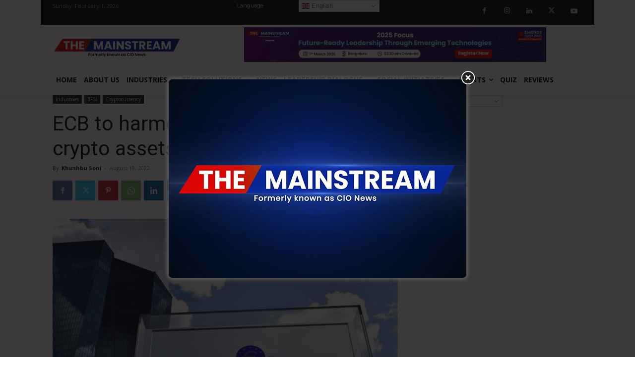

--- FILE ---
content_type: text/html; charset=UTF-8
request_url: https://cionews.co.in/wp-admin/admin-ajax.php?td_theme_name=Newspaper&v=12.6.1
body_size: -444
content:
{"6619":93}

--- FILE ---
content_type: application/javascript
request_url: https://cionews.co.in/wp-content/plugins/td-subscription/assets/js/js_files_for_front.min.js?ver=1.4.4
body_size: 9580
content:
var $jscomp=$jscomp||{};$jscomp.scope={};$jscomp.arrayIteratorImpl=function(a){var b=0;return function(){return b<a.length?{done:!1,value:a[b++]}:{done:!0}}};$jscomp.arrayIterator=function(a){return{next:$jscomp.arrayIteratorImpl(a)}};$jscomp.makeIterator=function(a){var b="undefined"!=typeof Symbol&&Symbol.iterator&&a[Symbol.iterator];return b?b.call(a):$jscomp.arrayIterator(a)};$jscomp.arrayFromIterator=function(a){for(var b,d=[];!(b=a.next()).done;)d.push(b.value);return d};
$jscomp.arrayFromIterable=function(a){return a instanceof Array?a:$jscomp.arrayFromIterator($jscomp.makeIterator(a))};$jscomp.getGlobal=function(a){a=["object"==typeof window&&window,"object"==typeof self&&self,"object"==typeof global&&global,a];for(var b=0;b<a.length;++b){var d=a[b];if(d&&d.Math==Math)return d}throw Error("Cannot find global object");};$jscomp.global=$jscomp.getGlobal(this);$jscomp.ASSUME_ES5=!1;$jscomp.ASSUME_NO_NATIVE_MAP=!1;$jscomp.ASSUME_NO_NATIVE_SET=!1;
$jscomp.SIMPLE_FROUND_POLYFILL=!1;$jscomp.defineProperty=$jscomp.ASSUME_ES5||"function"==typeof Object.defineProperties?Object.defineProperty:function(a,b,d){a!=Array.prototype&&a!=Object.prototype&&(a[b]=d.value)};$jscomp.polyfill=function(a,b,d,e){if(b){d=$jscomp.global;a=a.split(".");for(e=0;e<a.length-1;e++){var c=a[e];c in d||(d[c]={});d=d[c]}a=a[a.length-1];e=d[a];b=b(e);b!=e&&null!=b&&$jscomp.defineProperty(d,a,{configurable:!0,writable:!0,value:b})}};$jscomp.FORCE_POLYFILL_PROMISE=!1;
$jscomp.polyfill("Promise",function(a){function b(){this.batch_=null}function d(a){return a instanceof c?a:new c(function(c,b){c(a)})}if(a&&!$jscomp.FORCE_POLYFILL_PROMISE)return a;b.prototype.asyncExecute=function(a){if(null==this.batch_){this.batch_=[];var c=this;this.asyncExecuteFunction(function(){c.executeBatch_()})}this.batch_.push(a)};var e=$jscomp.global.setTimeout;b.prototype.asyncExecuteFunction=function(a){e(a,0)};b.prototype.executeBatch_=function(){for(;this.batch_&&this.batch_.length;){var a=
this.batch_;this.batch_=[];for(var c=0;c<a.length;++c){var b=a[c];a[c]=null;try{b()}catch(m){this.asyncThrow_(m)}}}this.batch_=null};b.prototype.asyncThrow_=function(a){this.asyncExecuteFunction(function(){throw a;})};var c=function(a){this.state_=0;this.result_=void 0;this.onSettledCallbacks_=[];var c=this.createResolveAndReject_();try{a(c.resolve,c.reject)}catch(h){c.reject(h)}};c.prototype.createResolveAndReject_=function(){function a(a){return function(g){b||(b=!0,a.call(c,g))}}var c=this,b=!1;
return{resolve:a(this.resolveTo_),reject:a(this.reject_)}};c.prototype.resolveTo_=function(a){if(a===this)this.reject_(new TypeError("A Promise cannot resolve to itself"));else if(a instanceof c)this.settleSameAsPromise_(a);else{a:switch(typeof a){case "object":var b=null!=a;break a;case "function":b=!0;break a;default:b=!1}b?this.resolveToNonPromiseObj_(a):this.fulfill_(a)}};c.prototype.resolveToNonPromiseObj_=function(a){var c=void 0;try{c=a.then}catch(h){this.reject_(h);return}"function"==typeof c?
this.settleSameAsThenable_(c,a):this.fulfill_(a)};c.prototype.reject_=function(a){this.settle_(2,a)};c.prototype.fulfill_=function(a){this.settle_(1,a)};c.prototype.settle_=function(a,c){if(0!=this.state_)throw Error("Cannot settle("+a+", "+c+"): Promise already settled in state"+this.state_);this.state_=a;this.result_=c;this.executeOnSettledCallbacks_()};c.prototype.executeOnSettledCallbacks_=function(){if(null!=this.onSettledCallbacks_){for(var a=0;a<this.onSettledCallbacks_.length;++a)f.asyncExecute(this.onSettledCallbacks_[a]);
this.onSettledCallbacks_=null}};var f=new b;c.prototype.settleSameAsPromise_=function(a){var c=this.createResolveAndReject_();a.callWhenSettled_(c.resolve,c.reject)};c.prototype.settleSameAsThenable_=function(a,c){var b=this.createResolveAndReject_();try{a.call(c,b.resolve,b.reject)}catch(m){b.reject(m)}};c.prototype.then=function(a,b){function g(a,c){return"function"==typeof a?function(c){try{d(a(c))}catch(r){f(r)}}:c}var d,f,e=new c(function(a,c){d=a;f=c});this.callWhenSettled_(g(a,d),g(b,f));return e};
c.prototype.catch=function(a){return this.then(void 0,a)};c.prototype.callWhenSettled_=function(a,c){function b(){switch(d.state_){case 1:a(d.result_);break;case 2:c(d.result_);break;default:throw Error("Unexpected state: "+d.state_);}}var d=this;null==this.onSettledCallbacks_?f.asyncExecute(b):this.onSettledCallbacks_.push(b)};c.resolve=d;c.reject=function(a){return new c(function(c,b){b(a)})};c.race=function(a){return new c(function(c,b){for(var f=$jscomp.makeIterator(a),g=f.next();!g.done;g=f.next())d(g.value).callWhenSettled_(c,
b)})};c.all=function(a){var b=$jscomp.makeIterator(a),f=b.next();return f.done?d([]):new c(function(a,c){function g(c){return function(b){e[c]=b;n--;0==n&&a(e)}}var e=[],n=0;do e.push(void 0),n++,d(f.value).callWhenSettled_(g(e.length-1),c),f=b.next();while(!f.done)})};return c},"es6","es3");$jscomp.SYMBOL_PREFIX="jscomp_symbol_";$jscomp.initSymbol=function(){$jscomp.initSymbol=function(){};$jscomp.global.Symbol||($jscomp.global.Symbol=$jscomp.Symbol)};
$jscomp.SymbolClass=function(a,b){this.$jscomp$symbol$id_=a;$jscomp.defineProperty(this,"description",{configurable:!0,writable:!0,value:b})};$jscomp.SymbolClass.prototype.toString=function(){return this.$jscomp$symbol$id_};$jscomp.Symbol=function(){function a(d){if(this instanceof a)throw new TypeError("Symbol is not a constructor");return new $jscomp.SymbolClass($jscomp.SYMBOL_PREFIX+(d||"")+"_"+b++,d)}var b=0;return a}();
$jscomp.initSymbolIterator=function(){$jscomp.initSymbol();var a=$jscomp.global.Symbol.iterator;a||(a=$jscomp.global.Symbol.iterator=$jscomp.global.Symbol("Symbol.iterator"));"function"!=typeof Array.prototype[a]&&$jscomp.defineProperty(Array.prototype,a,{configurable:!0,writable:!0,value:function(){return $jscomp.iteratorPrototype($jscomp.arrayIteratorImpl(this))}});$jscomp.initSymbolIterator=function(){}};
$jscomp.initSymbolAsyncIterator=function(){$jscomp.initSymbol();var a=$jscomp.global.Symbol.asyncIterator;a||(a=$jscomp.global.Symbol.asyncIterator=$jscomp.global.Symbol("Symbol.asyncIterator"));$jscomp.initSymbolAsyncIterator=function(){}};$jscomp.iteratorPrototype=function(a){$jscomp.initSymbolIterator();a={next:a};a[$jscomp.global.Symbol.iterator]=function(){return this};return a};$jscomp.underscoreProtoCanBeSet=function(){var a={a:!0},b={};try{return b.__proto__=a,b.a}catch(d){}return!1};
$jscomp.setPrototypeOf="function"==typeof Object.setPrototypeOf?Object.setPrototypeOf:$jscomp.underscoreProtoCanBeSet()?function(a,b){a.__proto__=b;if(a.__proto__!==b)throw new TypeError(a+" is not extensible");return a}:null;$jscomp.generator={};$jscomp.generator.ensureIteratorResultIsObject_=function(a){if(!(a instanceof Object))throw new TypeError("Iterator result "+a+" is not an object");};
$jscomp.generator.Context=function(){this.isRunning_=!1;this.yieldAllIterator_=null;this.yieldResult=void 0;this.nextAddress=1;this.finallyAddress_=this.catchAddress_=0;this.finallyContexts_=this.abruptCompletion_=null};$jscomp.generator.Context.prototype.start_=function(){if(this.isRunning_)throw new TypeError("Generator is already running");this.isRunning_=!0};$jscomp.generator.Context.prototype.stop_=function(){this.isRunning_=!1};
$jscomp.generator.Context.prototype.jumpToErrorHandler_=function(){this.nextAddress=this.catchAddress_||this.finallyAddress_};$jscomp.generator.Context.prototype.next_=function(a){this.yieldResult=a};$jscomp.generator.Context.prototype.throw_=function(a){this.abruptCompletion_={exception:a,isException:!0};this.jumpToErrorHandler_()};$jscomp.generator.Context.prototype.return=function(a){this.abruptCompletion_={return:a};this.nextAddress=this.finallyAddress_};
$jscomp.generator.Context.prototype.jumpThroughFinallyBlocks=function(a){this.abruptCompletion_={jumpTo:a};this.nextAddress=this.finallyAddress_};$jscomp.generator.Context.prototype.yield=function(a,b){this.nextAddress=b;return{value:a}};$jscomp.generator.Context.prototype.yieldAll=function(a,b){a=$jscomp.makeIterator(a);var d=a.next();$jscomp.generator.ensureIteratorResultIsObject_(d);if(d.done)this.yieldResult=d.value,this.nextAddress=b;else return this.yieldAllIterator_=a,this.yield(d.value,b)};
$jscomp.generator.Context.prototype.jumpTo=function(a){this.nextAddress=a};$jscomp.generator.Context.prototype.jumpToEnd=function(){this.nextAddress=0};$jscomp.generator.Context.prototype.setCatchFinallyBlocks=function(a,b){this.catchAddress_=a;void 0!=b&&(this.finallyAddress_=b)};$jscomp.generator.Context.prototype.setFinallyBlock=function(a){this.catchAddress_=0;this.finallyAddress_=a||0};$jscomp.generator.Context.prototype.leaveTryBlock=function(a,b){this.nextAddress=a;this.catchAddress_=b||0};
$jscomp.generator.Context.prototype.enterCatchBlock=function(a){this.catchAddress_=a||0;a=this.abruptCompletion_.exception;this.abruptCompletion_=null;return a};$jscomp.generator.Context.prototype.enterFinallyBlock=function(a,b,d){d?this.finallyContexts_[d]=this.abruptCompletion_:this.finallyContexts_=[this.abruptCompletion_];this.catchAddress_=a||0;this.finallyAddress_=b||0};
$jscomp.generator.Context.prototype.leaveFinallyBlock=function(a,b){b=this.finallyContexts_.splice(b||0)[0];if(b=this.abruptCompletion_=this.abruptCompletion_||b){if(b.isException)return this.jumpToErrorHandler_();void 0!=b.jumpTo&&this.finallyAddress_<b.jumpTo?(this.nextAddress=b.jumpTo,this.abruptCompletion_=null):this.nextAddress=this.finallyAddress_}else this.nextAddress=a};$jscomp.generator.Context.prototype.forIn=function(a){return new $jscomp.generator.Context.PropertyIterator(a)};
$jscomp.generator.Context.PropertyIterator=function(a){this.object_=a;this.properties_=[];for(var b in a)this.properties_.push(b);this.properties_.reverse()};$jscomp.generator.Context.PropertyIterator.prototype.getNext=function(){for(;0<this.properties_.length;){var a=this.properties_.pop();if(a in this.object_)return a}return null};$jscomp.generator.Engine_=function(a){this.context_=new $jscomp.generator.Context;this.program_=a};
$jscomp.generator.Engine_.prototype.next_=function(a){this.context_.start_();if(this.context_.yieldAllIterator_)return this.yieldAllStep_(this.context_.yieldAllIterator_.next,a,this.context_.next_);this.context_.next_(a);return this.nextStep_()};
$jscomp.generator.Engine_.prototype.return_=function(a){this.context_.start_();var b=this.context_.yieldAllIterator_;if(b)return this.yieldAllStep_("return"in b?b["return"]:function(a){return{value:a,done:!0}},a,this.context_.return);this.context_.return(a);return this.nextStep_()};
$jscomp.generator.Engine_.prototype.throw_=function(a){this.context_.start_();if(this.context_.yieldAllIterator_)return this.yieldAllStep_(this.context_.yieldAllIterator_["throw"],a,this.context_.next_);this.context_.throw_(a);return this.nextStep_()};
$jscomp.generator.Engine_.prototype.yieldAllStep_=function(a,b,d){try{var e=a.call(this.context_.yieldAllIterator_,b);$jscomp.generator.ensureIteratorResultIsObject_(e);if(!e.done)return this.context_.stop_(),e;var c=e.value}catch(f){return this.context_.yieldAllIterator_=null,this.context_.throw_(f),this.nextStep_()}this.context_.yieldAllIterator_=null;d.call(this.context_,c);return this.nextStep_()};
$jscomp.generator.Engine_.prototype.nextStep_=function(){for(;this.context_.nextAddress;)try{var a=this.program_(this.context_);if(a)return this.context_.stop_(),{value:a.value,done:!1}}catch(b){this.context_.yieldResult=void 0,this.context_.throw_(b)}this.context_.stop_();if(this.context_.abruptCompletion_){a=this.context_.abruptCompletion_;this.context_.abruptCompletion_=null;if(a.isException)throw a.exception;return{value:a.return,done:!0}}return{value:void 0,done:!0}};
$jscomp.generator.Generator_=function(a){this.next=function(b){return a.next_(b)};this.throw=function(b){return a.throw_(b)};this.return=function(b){return a.return_(b)};$jscomp.initSymbolIterator();this[Symbol.iterator]=function(){return this}};$jscomp.generator.createGenerator=function(a,b){b=new $jscomp.generator.Generator_(new $jscomp.generator.Engine_(b));$jscomp.setPrototypeOf&&$jscomp.setPrototypeOf(b,a.prototype);return b};
$jscomp.asyncExecutePromiseGenerator=function(a){function b(b){return a.next(b)}function d(b){return a.throw(b)}return new Promise(function(e,c){function f(a){a.done?e(a.value):Promise.resolve(a.value).then(b,d).then(f,c)}f(a.next())})};$jscomp.asyncExecutePromiseGeneratorFunction=function(a){return $jscomp.asyncExecutePromiseGenerator(a())};$jscomp.asyncExecutePromiseGeneratorProgram=function(a){return $jscomp.asyncExecutePromiseGenerator(new $jscomp.generator.Generator_(new $jscomp.generator.Engine_(a)))};
var tdsLeads={};
(function(){tdsLeads={items:[],init:function(){tdsLeads.items=[]},item:function(){this.jqueryObj=this.blockUid=void 0;this.submitHasErrors=this.isSubmit=this.inComposer=!1;this.messages={ack_require:"",captcha_user_score:"",captcha_failed:""};this._is_initialized=!1},_initialize_item:function(a){if(!0!==a._is_initialized){var b=jQuery("#g-recaptcha-response-leads");if(1===b.length){var d=b.attr("data-sitekey");grecaptcha.ready(function(){grecaptcha.execute(d,{action:"validate_captcha"}).then(function(a){document.getElementById("g-recaptcha-response-leads").value=a})})}a.jqueryObj.find(".tds-submit-btn").on("click",
function(d){var c=jQuery(this).data("url"),f=a.jqueryObj.find(".tds-checkbox"),g=a.jqueryObj.find(".tds-messages-error");a.jqueryObj.find(".tds-form");var e=!1,h=!1;f.length&&(f=a.jqueryObj.find("#pp_checkbox_"+a.blockUid),f.length&&!f.is(":checked")&&(d.preventDefault(),e=!0,g.length?g.find(".tds-message-checkbox").length||g.append('<div class="tds-message tds-message-checkbox">'+a.messages.ack_require+"</div>"):a.jqueryObj.find(".tds-info").prepend('<div class="tds-messages tds-messages-error"><div class="tds-message tds-message-checkbox">'+
a.messages.ack_require+"</div></div>"),setTimeout(function(){var c=jQuery("."+a.blockUid+" .tds-messages");c.length&&(c.addClass("tds-messages-hiding"),setTimeout(function(){c.remove()},300))},3E3)));e||1!==b.length||(g={action:"td_ajax_submit_captcha",token:document.getElementById("g-recaptcha-response-leads").value},jQuery.ajax({type:"POST",url:td_ajax_url,data:g,async:!1}).success(function(c){c=jQuery.parseJSON(c);!1===c.success&&(d.preventDefault(),h=!0,"score failed"===c.error?a.jqueryObj.find(".tds-info").prepend('<div class="tds-messages tds-messages-error"><div class="tds-message tds-message-checkbox">'+
a.messages.captcha_user_score+"</div></div>"):a.jqueryObj.find(".tds-info").prepend('<div class="tds-messages tds-messages-error"><div class="tds-message tds-message-checkbox">'+a.messages.captcha_failed+"</div></div>"))}),setTimeout(function(){var c=jQuery("."+a.blockUid+" .tds-messages");c.length&&(c.addClass("tds-messages-hiding"),setTimeout(function(){c.remove()},300))},3E3));e||h||"undefined"===typeof c||(d.preventDefault(),window.location.replace(c))});a.jqueryObj.find("#pp_checkbox_"+a.blockUid).change(function(){var b=
jQuery(this),c=a.jqueryObj.find(".tds-messages-error"),d=c.find(".tds-message-checkbox");b.is(":checked")&&(d.remove(),c.is(":empty")&&c.remove())});a._is_initialized=!0}},addItem:function(a){if("undefined"===typeof a.blockUid)throw"item.blockUid is not defined";tdsLeads.items.push(a);tdsLeads._initialize_item(a)},deleteItem:function(a){for(var b=0;b<tdsLeads.items.length;b++)if(tdsLeads.items[b].blockUid===a)return tdsLeads.items.splice(b,1),!0;return!1}}})();jQuery().ready(function(){tdsLeads.init()});
var tdsStore;
(function(a,b,d){tdsStore={_db:d,_dbName:d,_dbStoreName:d,_indexedDB:d,_isInitialized:!1,init:function(a,c){tdsStore._isInitialized||(tdsStore._indexedDB=window.indexedDB||window.mozIndexedDB||window.webkitIndexedDB||window.msIndexedDB,tdsStore._indexedDB?(tdsStore._dbName=a,tdsStore._dbStoreName=c):console.log("Your browser doesn't support a stable version of IndexedDB!"),tdsStore._isInitialized=!0)},openDb:function(){if(tdsStore._isInitialized){var a=tdsStore._indexedDB.open(tdsStore._dbName);a.onsuccess=
function(a){tdsStore._db=this.result};a.onupgradeneeded=function(a){a.currentTarget.result.createObjectStore(tdsStore._dbStoreName,{keyPath:"id"})}}},getObjectStore:function(a,c){if(tdsStore._isInitialized)return tdsStore._db.transaction(a,c).objectStore(a)},add:function(a,c){if(tdsStore._isInitialized){a={id:a,content:c};c=tdsStore.getObjectStore(tdsStore._dbStoreName,"readwrite");try{var b=c.put(a)}catch(g){throw console.log(g.name),g;}b.onsuccess=function(a){};b.onerror=function(){}}},get:function(b){var c=
a.Deferred(),d=tdsStore.getObjectStore(tdsStore._dbStoreName,"readwrite");try{var g=d.get(b)}catch(n){throw console.log(n.name),n;}g.onsuccess=function(a){c.resolve(this)};g.onerror=function(){};return c}};tdsStore.init("Leads","Cache");tdsStore.openDb()})(jQuery,_);var tdsMain={};
(function(){tdsMain={stripe:void 0,stripeElements:void 0,init:function(){jQuery("body").on("click",".tds-choose-plan-type",function(a){a.preventDefault();a=jQuery(this);var c=a.data("type");"undefined"!==typeof c&&(a=a.data("url-"+c),"undefined"!==typeof a&&(window.location=a))}).on("click",".tds-switcher",function(){tdsMain.setActivePlan(jQuery(this).val())}).on("click",".tds-choose-plan-type-free",function(a){a.preventDefault();a=jQuery(this);var c=a.data("type");"undefined"!==typeof c&&(a=a.data("url-"+
c),"undefined"!==typeof a&&(window.location=a))}).on("click",".tds-s-table-col-expand",function(a){a=jQuery(this);var c=a.find(".tds-s-table-col-label"),b=a.closest(".tds-s-table-row"),d=b.nextAll(".tds-s-table-row-extra-wrap-info:first");b.length&&d.length&&(c.text("Show more info"===c.text()?"Show less info":"Show more info"),a.attr("title","Show more info"===a.attr("title")?"Show less info":"Show more info"),b.toggleClass("tds-s-table-row-info-expanded"),b.hasClass("tds-s-table-row-stripe-expanded")||
b.toggleClass("tds-s-table-row-active"),d.toggle())}).on("click",".tds-resend-activation-link",function(a){var c=jQuery(this),b=c.siblings(".tds-s-notif-descr"),d=c.siblings(".tds-s-notif-js").text();a=c.data("user");"undefined"!==typeof a&&(c.addClass("tds-s-btn-saving"),jQuery.ajax({type:"POST",url:td_ajax_url,data:{action:"td_resend_subscription_activation_link",user:a},success:function(a,g,f){a=jQuery.parseJSON(a);switch(a[0]){case "resend_activation_link":c.next(".tds-info").show().html(a[2]),
1===a[1]?(c.addClass("tds-s-btn-saved"),b.text(d)):c.removeClass("tds-s-btn-saving")}},error:function(a,c,b){}}))});var a=jQuery(".tds-paypal-button");if(a.length){var b=a.closest(".tds-s-table-row").data("subscription-id");paypal.Buttons({fundingSource:paypal.FUNDING.PAYPAL,createOrder:function(c,b){return b.order.create({purchase_units:[{amount:{value:a.data("value"),currency:a.data("currency")}}],application_context:{shipping_preference:"NO_SHIPPING"}})},onApprove:function(c,d){return d.order.capture().then(function(c){a.hide();
jQuery.ajax({timeout:1E4,type:"POST",url:tdsMain.get_rest_endpoint("tds_subscription/update_paypal_subscription","uuid="+tdsMain.get_unique_id()),beforeSend:function(a){a.setRequestHeader("X-WP-Nonce",window.tds_js_globals.wpRestNonce)},cache:!1,dataType:"json",data:{subscriptionId:b,paypalOrderId:c.id,paypalOrderIntent:c.intent,paypalOrderStatus:c.status,paypalOrderPayerId:c.payer.payer_id,paypalOrderPayerGivenName:c.payer.name.given_name,paypalOrderPayerSurname:c.payer.name.surname,paypalOrderPayerEmail:c.payer.email_address,
paypalOrderPayeeId:c.purchase_units[0].payee.merchant_id,paypalOrderPayeeEmail:c.purchase_units[0].payee.email_address,paypalOrderAmountCurrencyCode:c.purchase_units[0].amount.currency_code,paypalOrderAmountValue:c.purchase_units[0].amount.value,paypalOrderInfo:JSON.stringify(c,null,2),paypalOrderCreateTime:c.create_time,paypalOrderUpdateTime:c.update_time,paypalOrderCaptureCreateTime:c.purchase_units[0].payments.captures[0].create_time,paypalOrderCaptureUpdateTime:c.purchase_units[0].payments.captures[0].update_time},
success:function(a,c,b){console.log(a);"undefined"!==typeof a.error?console.log(a.error):"undefined"!==typeof a.success&&window.location.reload()},error:function(a,c,b){console.log("tds save settings - Error callback - textStatus: "+c+" errorThrown: "+b)}})})}}).render(".tds-paypal-button")}jQuery(".tds-stripe-button").length&&(tdsMain.checkStripePayment(),jQuery("body").on("click",".tds-stripe-button",function(){var a=this,b,d,e,h,m,l,k,p,t,q,r,w,v,x;return $jscomp.asyncExecutePromiseGeneratorProgram(function(c){switch(c.nextAddress){case 1:b=
jQuery(a);d=b.data("payment-page-url");e=jQuery("#tds-stripe-container");if(d)return window.location=d,c.return();if(!e.length){c.jumpTo(0);break}h=b.closest(".tds-s-table-row");m=b.closest(".tds-s-table-body");l=h.next(".tds-s-table-row-extra-wrap-stripe");l.length||(l=m.find(".tds-s-table-row-extra-wrap-stripe"),k=l.prev(".tds-s-table-row"),k.removeClass("tds-s-table-row-stripe-expanded"),k.hasClass("tds-s-table-row-info-expanded")||k.removeClass("tds-s-table-row-active"),l.insertAfter(h),e.appendTo(l.find(".tds-stripe-placeholder")),
e.find("#tds-payment-element").html("").removeClass("StripeElement").addClass("loading"),e.find("#tds-stripe-submit").attr("disabled",!0),e.find(".tds-stripe-cancel").attr("disabled",!0));h.length&&l.length&&(h.addClass("tds-s-table-row-stripe-expanded"),h.hasClass("tds-s-table-row-info-expanded")||h.addClass("tds-s-table-row-active"),l.show());p=e.find("#tds-stripe-submit");t=b.data("subscription-id");q=b.data("public-key");r=b.data("stripe-pi");w=e.find(".tds-stripe-cancel");tdsMain.stripe=Stripe(q);
tdsMain.checkStripeSubsId=t;if("undefined"===typeof r){c.jumpTo(3);break}v=r;if(!r.startsWith("seti_")){c.jumpTo(4);break}return c.yield(tdsMain.stripeCheckSetupIntent(r,t),5);case 5:v=c.yieldResult;case 4:tdsMain.stripeElements=tdsMain.stripe.elements({clientSecret:v}),x=tdsMain.stripeElements.create("payment"),x.mount("#tds-payment-element"),setTimeout(function(){p.removeAttr("disabled");w.removeAttr("disabled");jQuery("#tds-payment-element").removeClass("loading")},200);case 3:p.on("click",tdsMain.stripeSubmitHandler),
c.jumpToEnd()}})}));jQuery(".tds-stripe-cancel").on("click",function(a){a.preventDefault();a=jQuery(this).closest(".tds-s-table-row-extra-wrap-stripe");var c=a.prev();console.log(a);c.length&&a.length&&(c.removeClass("tds-s-table-row-stripe-expanded"),c.hasClass("tds-s-table-row-info-expanded")||c.removeClass("tds-s-table-row-active"),a.hide(),a=a.find("#tds-stripe-container"),a.length&&(a.find("#tds-payment-element").html("").removeClass("StripeElement").addClass("loading"),a.find("#tds-stripe-submit").attr("disabled",
!0),a.find(".tds-stripe-cancel").attr("disabled",!0)))});var d=jQuery(".tds-switcher:checked"),e="year";d.length&&(e=d.val());tdsMain.setActivePlan(e);"undefined"!==typeof tdLogin&&(jQuery("#tds_reset_new_password, #tds_reset_new_password_confirm").keydown(function(a){13===a.keyCode&&jQuery("#tds_reset_button").click()}),jQuery("#tds_reset_button").on("click",function(){var a=jQuery("#tds_reset_key").val().trim(),b=jQuery("#tds_reset_user_login").val().trim(),d=jQuery("#tds_reset_redirect").val().trim(),
e=jQuery("#tds_reset_new_password").val().trim(),h=jQuery("#tds_reset_new_password_confirm").val().trim();tdLogin.addRemoveClass([".td_display_err",0,"tds-s-notif-error"]);tdLogin.addRemoveClass([".td_display_err",1,"tds-s-notif-success"]);tdLogin.showHideMsg(window.td_please_wait);""===e?(tdLogin.addRemoveClass([".td_display_err",1,"tds-s-notif-error"]),tdLogin.addRemoveClass([".td_display_err",0,"tds-s-notif-success"]),tdLogin.showHideMsg(window.td_reset_pass_empty)):tdLogin.pass_pattern.test(e)?
""!==e&&""===h?(tdLogin.addRemoveClass([".td_display_err",1,"tds-s-notif-error"]),tdLogin.addRemoveClass([".td_display_err",0,"tds-s-notif-success"]),tdLogin.showHideMsg(window.td_reset_pass_confirm_empty)):e!==h?(tdLogin.addRemoveClass([".td_display_err",1,"tds-s-notif-error"]),tdLogin.addRemoveClass([".td_display_err",0,"tds-s-notif-success"]),tdLogin.showHideMsg(window.td_reset_pass_not_matching)):tdLogin.doCustomAction("td_mod_subscription_reset_pass",a,b,e,h,d):(tdLogin.addRemoveClass([".td_display_err",
1,"tds-s-notif-error"]),tdLogin.addRemoveClass([".td_display_err",0,"tds-s-notif-success"]),tdLogin.showHideMsg(window.td_pass_pattern_incorrect))}),jQuery("#tds_forgot_email").keydown(function(a){13===a.keyCode&&jQuery("#tds_forgot_button").click()}),jQuery("#tds_forgot_button").on("click",function(){var a=jQuery("#tds_forgot_email");a.length&&(a=a.val().trim(),tdLogin.email_pattern.test(a)?(tdLogin.addRemoveClass([".td_display_err",0,"tds-s-notif-error"]),tdLogin.addRemoveClass([".td_display_err",
1,"tds-s-notif-success"]),tdLogin.showHideMsg(window.td_please_wait),tdLogin.doCustomAction("td_mod_remember_pass",a,"","")):(tdLogin.addRemoveClass([".td_display_err",1,"tds-s-notif-error"]),tdLogin.addRemoveClass([".td_display_err",0,"tds-s-notif-success"]),tdLogin.showHideMsg(window.td_email_incorrect)))}),jQuery("#tds_register_email, #tds_register_user, #tds_register_pass, #tds_register_retype_pass").keydown(function(a){13===a.keyCode&&jQuery("#tds_register_button").click()}),jQuery("#tds_register_button").on("click",
function(a){a.preventDefault();a=jQuery("#tds_register_email");var c=jQuery("#tds_register_user"),b=jQuery("#tds_register_pass"),d=jQuery("#tds_register_retype_pass"),e=jQuery("#gRecaptchaResponseR");if(a.length&&c.length&&b.length&&d.length){var m=a.val().trim(),l=c.val().trim(),k=b.val().trim(),p=d.val().trim(),t=e.attr("data-sitekey"),q="";tdLogin.email_pattern.test(m)?l?k?tdLogin.pass_pattern.test(k)?k!==p?(tdLogin.addRemoveClass([".td_display_err",1,"tds-s-notif-error"]),tdLogin.addRemoveClass([".td_display_err",
0,"tds-s-notif-success"]),tdLogin.showHideMsg(window.td_retype_pass_incorrect)):e.length?grecaptcha.ready(function(){grecaptcha.execute(t,{action:"submit"}).then(function(a){q=a;tdLogin.doCustomAction("td_mod_subscription_register",m,l,k,p,q)})}):tdLogin.doCustomAction("td_mod_subscription_register",m,l,k,p):(tdLogin.addRemoveClass([".td_display_err",1,"tds-s-notif-error"]),tdLogin.addRemoveClass([".td_display_err",0,"tds-s-notif-success"]),tdLogin.showHideMsg(window.td_pass_pattern_incorrect)):(tdLogin.addRemoveClass([".td_display_err",
1,"tds-s-notif-error"]),tdLogin.addRemoveClass([".td_display_err",0,"tds-s-notif-success"]),tdLogin.showHideMsg(window.td_pass_empty)):(tdLogin.addRemoveClass([".td_display_err",1,"tds-s-notif-error"]),tdLogin.addRemoveClass([".td_display_err",0,"tds-s-notif-success"]),tdLogin.showHideMsg(window.td_user_incorrect)):(tdLogin.addRemoveClass([".td_display_err",1,"tds-s-notif-error"]),tdLogin.addRemoveClass([".td_display_err",0,"tds-s-notif-success"]),tdLogin.showHideMsg(window.td_email_incorrect))}}),
jQuery("#tds_login_pass, #tds_login_email").keydown(function(a){13===a.keyCode&&jQuery("#tds_login_button").click()}),jQuery("#tds_login_button").on("click",function(a){a.preventDefault();a=jQuery("#tds_login_email");var b=jQuery("#tds_login_pass"),c=jQuery("#gRecaptchaResponseL");if(a.length&&b.length){var d=a.val().trim(),e=b.val().trim(),m=c.attr("data-sitekey"),l="";d?e?c.length?grecaptcha.ready(function(){grecaptcha.execute(m,{action:"submit"}).then(function(a){l=a;tdLogin.doCustomAction("td_mod_login",
d,"",e,"",l);tdLogin.addRemoveClass([".td_display_err",0,"tds-s-notif-error"]);tdLogin.addRemoveClass([".td_display_err",0,"tds-s-notif-success"])})}):(tdLogin.doCustomAction("td_mod_login",d,"",e),tdLogin.addRemoveClass([".td_display_err",0,"tds-s-notif-error"]),tdLogin.addRemoveClass([".td_display_err",0,"tds-s-notif-success"])):(tdLogin.showHideMsg(window.td_pass_empty),tdLogin.addRemoveClass([".td_display_err",1,"tds-s-notif-error"]),tdLogin.addRemoveClass([".td_display_err",0,"tds-s-notif-success"])):
(tdLogin.showHideMsg(window.td_email_user_empty),tdLogin.addRemoveClass([".td_display_err",1,"tds-s-notif-error"]),tdLogin.addRemoveClass([".td_display_err",0,"tds-s-notif-success"]))}}),jQuery("#tds-login-div .td-login-fb-subscr").on("click",function(a){a.preventDefault();tdLogin.doFBLoginActionOptIn("login",jQuery(this))}),jQuery("#tds-register-div .td-login-fb-subscr").on("click",function(a){a.preventDefault();tdLogin.doFBLoginActionOptIn("register",jQuery(this))}))},stripeCheckSetupIntent:function(a,
b){var d;return $jscomp.asyncExecutePromiseGeneratorProgram(function(e){d="";jQuery.ajax({timeout:1E4,type:"POST",url:tdsMain.get_rest_endpoint("tds_subscription/check_stripe_si","uuid="+tdsMain.get_unique_id()),beforeSend:function(a){a.setRequestHeader("X-WP-Nonce",window.tds_js_globals.wpRestNonce);a.subscriptionId=b},async:!1,cache:!1,dataType:"json",data:{subscriptionId:b,stripeSetupIntent:a},success:function(a,b,e){tdsMain.checkStripeSubsId!==e.subscriptionId?console.log("invalid subscriptionId"):
"undefined"!==typeof a.error?tdsMain.showStripeMsg(a.error,"error",!0):"undefined"!==typeof a.stripe_setup_intent&&(d=a.stripe_setup_intent.client_secret)},error:function(a,b,d){tdsMain.checkStripeSubsId!==a.subscriptionId?console.log("invalid subscriptionId"):console.log("tds subscription stripe - Error callback - textStatus: "+b+" errorThrown: "+d)}});return e.return(d)})},get_rest_endpoint:function(a,b){return _.isEmpty(window.tds_js_globals.permalinkStructure)?window.tds_js_globals.wpRestUrl+
a+"&"+b:window.tds_js_globals.wpRestUrl+a+"?"+b},get_unique_id:function(){function a(){return Math.floor(65536*(1+Math.random())).toString(16).substring(1)}return a()+a()+"-"+a()+"-"+a()+"-"+a()+"-"+a()+a()+a()},setActivePlan:function(a){var b=jQuery(".tds-choose-plan-type").not(".tds-switcher-change"),d=jQuery(".tds_plans_price, .tds_plans_description");b.each(function(b,c){b=jQuery(c);b.data("type",a);"undefined"===typeof b.data("url-"+a)?b.attr("disabled",!0):b.removeAttr("disabled")});d.each(function(b,
c){b=jQuery(c);c=b.data("type-from-block");var d=b.find('[class*="tds-show-plan-"]'),e=b.find(".tds-plan-placeholder"),n=a,h=!1;"undefined"!==typeof c&&""!==c&&"free"!==c&&(n=c);d.length?(d.each(function(a,b){a=jQuery(b);b=a.data("type");"undefined"!==typeof b&&b===n?(a.hasClass("tds-show-plan-visible")||a.addClass("tds-show-plan-visible"),window.location!==window.parent.location&&e.hasClass("tds-plan-placeholder-visible")&&e.removeClass("tds-plan-placeholder-visible"),h=!0):a.removeClass("tds-show-plan-visible")}),
!1===h&&window.location!==window.parent.location&&(e.hasClass("tds-plan-placeholder-visible")||e.addClass("tds-plan-placeholder-visible"))):"free"!==c&&(window.location!==window.parent.location?e.hasClass("tds-plan-placeholder-visible")||e.addClass("tds-plan-placeholder-visible"):b.remove())})},showStripeMsg:function(a,b,d){b=void 0===b?"":b;var e=jQuery("#tds-payment-message"),c=e.find(".tds-s-notif-descr");e.show();c.html(a);""!==b&&e.addClass("tds-s-notif-"+b);"undefined"!==typeof d&&!0===d||setTimeout(function(){e.hide();
c.html("");""!==b&&e.removeClass("tds-s-notif-"+b)},1E4)},b64EncodeUnicode:function(a){return btoa(encodeURIComponent(a).replace(/%([0-9A-F]{2})/g,function(a,d){return String.fromCharCode("0x"+d)}))},b64DecodeUnicode:function(a){return decodeURIComponent(atob(a).split("").map(function(a){return"%"+("00"+a.charCodeAt(0).toString(16)).slice(-2)}).join(""))},setStorageItem:function(a,b){tdsStore.add(a,b)},getStorageItem:function(a){return tdsStore.get(a)},setLocalStorageItem:function(a,b){var d=tdsMain._getStorage();
d=null===d?{}:JSON.parse(tdsMain.b64DecodeUnicode(d));d[a]=b;tdsMain._setStorage(tdsMain.b64EncodeUnicode(JSON.stringify(d)))},getLocalStorageItem:function(a){var b=tdsMain._getStorage();if(null!==b)try{if(b=JSON.parse(tdsMain.b64DecodeUnicode(b)),b.hasOwnProperty(a))return b[a]}catch(d){}},clearItem:function(){},_getStorage:function(){return window.localStorage.getItem(window.tdcAdminSettings.themeName)},_setStorage:function(a){window.localStorage.setItem(window.tdcAdminSettings.themeName,a)},stripeSubmitHandler:function(a){var b=
this,d,e,c,f,g,n,h,m,l,k,p,t,q,r,w,v,x;return $jscomp.asyncExecutePromiseGeneratorProgram(function(u){switch(u.nextAddress){case 1:a.preventDefault();d=jQuery(b);e=d.closest(".tds-s-table-row-extra-wrap-stripe");c=e.prev();f=c.data("subscription-id");g=d.data("public-key");n=d.data("type");h=e.find(".tds-stripe-cancel");d.addClass("tds-s-btn-saving");d.attr("disabled","disabled");h.attr("disabled","disabled");m={subscriptionId:f,publicKey:g};l=new URL(window.location.href);k=new URLSearchParams([].concat($jscomp.arrayFromIterable(Array.from(l.searchParams.entries())),
$jscomp.arrayFromIterable(Object.entries(m))));p=(new URL(""+l.origin+l.pathname+"?"+k)).toString();t={elements:tdsMain.stripeElements,confirmParams:{return_url:p}};if("setup"===n)return u.yield(tdsMain.stripe.confirmSetup(t),6);if("payment"!==n){u.jumpTo(3);break}return u.yield(tdsMain.stripe.confirmPayment(t),5);case 5:r=u.yieldResult;q=w=r.error;u.jumpTo(3);break;case 6:v=u.yieldResult,q=x=v.error;case 3:-1!==["card_error","validation_error","invalid_request_error"].indexOf(q.type)?tdsMain.showStripeMsg(q.message,
"error"):tdsMain.showStripeMsg("An unexpected error occurred!","error"),d.removeClass("tds-s-btn-saving"),d.removeAttr("disabled"),h.removeAttr("disabled"),u.jumpToEnd()}})},checkStripePayment:function(){var a,b,d,e,c,f,g,n,h,m,l;return $jscomp.asyncExecutePromiseGeneratorProgram(function(k){switch(k.nextAddress){case 1:a=new URLSearchParams(window.location.search);b=a.get("payment_intent_client_secret");d=a.get("setup_intent_client_secret");e=a.get("publicKey");if(!b&&!d||!e)return k.return();"undefined"===
typeof tdsMain.stripe&&(tdsMain.stripe=Stripe(e));c=a.get("subscriptionId");if(b)return k.yield(tdsMain.stripe.retrievePaymentIntent(b),6);if(!d){k.jumpTo(3);break}return k.yield(tdsMain.stripe.retrieveSetupIntent(d),5);case 5:n=k.yieldResult;f=h=n.setupIntent;g="setupIntent";k.jumpTo(3);break;case 6:m=k.yieldResult,f=l=m.paymentIntent,g="paymentIntent";case 3:switch(f.status){case "succeeded":tdsMain.showStripeMsg("Payment Stripe Succeeded!","success");break;case "processing":tdsMain.showStripeMsg("Your payment is processing.",
"info");break;case "requires_payment_method":tdsMain.showStripeMsg("Your payment was not successful, please try again.","error");break;default:tdsMain.showStripeMsg("Something went wrong.","error")}jQuery.ajax({timeout:1E4,type:"POST",url:tdsMain.get_rest_endpoint("tds_subscription/update_stripe_subscription","uuid="+tdsMain.get_unique_id()),beforeSend:function(a){a.setRequestHeader("X-WP-Nonce",window.tds_js_globals.wpRestNonce)},cache:!1,dataType:"json",data:{subscriptionId:c,stripeIntentType:g,
stripePaymentIntent:f.id,stripePaymentStatus:f.status,stripePaymentInfo:JSON.stringify(f)},success:function(a,b,c){console.log(a);"undefined"!==typeof a.error?console.log(a.error):"undefined"!==typeof a.success&&"undefined"!==typeof a.redirect_url&&(window.location.href=decodeURI(a.redirect_url))},error:function(a,b,c){console.log("tds_subscription/update_stripe_subscription - Error callback - textStatus: "+b+" errorThrown: "+c)}});k.jumpToEnd()}})}}})();jQuery().ready(function(){tdsMain.init()});
